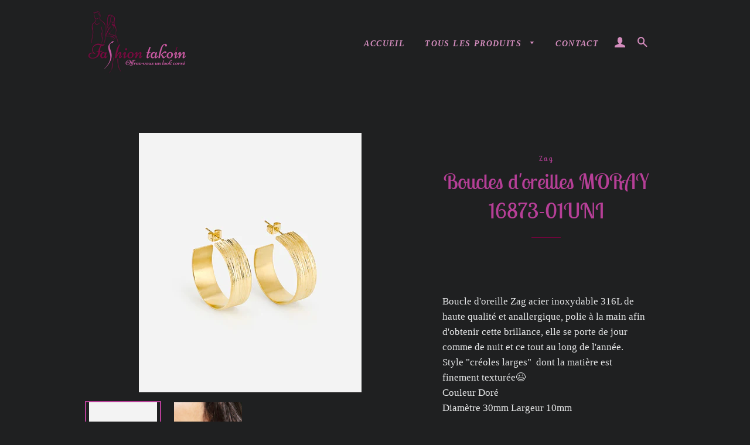

--- FILE ---
content_type: text/html; charset=utf-8
request_url: https://www.fashion-takoin.fr/collections/bijoux/products/boucles-doreilles-moray-16873-01uni
body_size: 17356
content:
<!doctype html>
<html class="no-js" lang="fr">
<head>

  <!-- Facebook et instagram verification site  needs ================================================== -->
  
  <meta name="facebook-domain-verification" content="9f5atiw2xui31ls11kv3x05d5dn5bm" />
  <!-- Basic page needs ================================================== -->
  <meta charset="utf-8">
  <meta http-equiv="X-UA-Compatible" content="IE=edge,chrome=1">

  
    <link rel="shortcut icon" href="//www.fashion-takoin.fr/cdn/shop/files/favicon_32x32.png?v=1614296649" type="image/png" />
  

  <!-- Title and description ================================================== -->
  <title>
  Boucles d&#39;oreilles MORAY 16873-01UNI &ndash; Fashion Takoin
  </title>

  
  <meta name="description" content="Boucle d&#39;oreille Zag acier inoxydable 316L de haute qualité et anallergique, polie à la main afin d&#39;obtenir cette brillance, elle se porte de jour comme de nuit et ce tout au long de l&#39;année.Style &quot;créoles larges&quot;  dont la matière est finement texturée😉Couleur Doré Diamètre 30mm Largeur 10mm">
  

  <!-- Helpers ================================================== -->
  <!-- /snippets/social-meta-tags.liquid -->




<meta property="og:site_name" content="Fashion Takoin">
<meta property="og:url" content="https://www.fashion-takoin.fr/products/boucles-doreilles-moray-16873-01uni">
<meta property="og:title" content="Boucles d&#39;oreilles MORAY 16873-01UNI">
<meta property="og:type" content="product">
<meta property="og:description" content="Boucle d&#39;oreille Zag acier inoxydable 316L de haute qualité et anallergique, polie à la main afin d&#39;obtenir cette brillance, elle se porte de jour comme de nuit et ce tout au long de l&#39;année.Style &quot;créoles larges&quot;  dont la matière est finement texturée😉Couleur Doré Diamètre 30mm Largeur 10mm">

  <meta property="og:price:amount" content="49,00">
  <meta property="og:price:currency" content="EUR">

<meta property="og:image" content="http://www.fashion-takoin.fr/cdn/shop/products/boucles-doreilles-moray-acier-dore_380x443_crop_center_bcee3039-3e47-43f3-99b3-580019f3dde0_1200x1200.webp?v=1661510174"><meta property="og:image" content="http://www.fashion-takoin.fr/cdn/shop/products/boucles-doreilles-moray-acier-dore-portees_380x443_crop_center_889ddedb-f262-4d63-85d1-7e16c40f0d8a_1200x1200.webp?v=1661510175">
<meta property="og:image:secure_url" content="https://www.fashion-takoin.fr/cdn/shop/products/boucles-doreilles-moray-acier-dore_380x443_crop_center_bcee3039-3e47-43f3-99b3-580019f3dde0_1200x1200.webp?v=1661510174"><meta property="og:image:secure_url" content="https://www.fashion-takoin.fr/cdn/shop/products/boucles-doreilles-moray-acier-dore-portees_380x443_crop_center_889ddedb-f262-4d63-85d1-7e16c40f0d8a_1200x1200.webp?v=1661510175">


<meta name="twitter:card" content="summary_large_image">
<meta name="twitter:title" content="Boucles d&#39;oreilles MORAY 16873-01UNI">
<meta name="twitter:description" content="Boucle d&#39;oreille Zag acier inoxydable 316L de haute qualité et anallergique, polie à la main afin d&#39;obtenir cette brillance, elle se porte de jour comme de nuit et ce tout au long de l&#39;année.Style &quot;créoles larges&quot;  dont la matière est finement texturée😉Couleur Doré Diamètre 30mm Largeur 10mm">

  <link rel="canonical" href="https://www.fashion-takoin.fr/products/boucles-doreilles-moray-16873-01uni">
  <meta name="viewport" content="width=device-width,initial-scale=1,shrink-to-fit=no">
  <meta name="theme-color" content="#b63f97">

  <!-- CSS ================================================== -->
  <link href="//www.fashion-takoin.fr/cdn/shop/t/2/assets/timber.scss.css?v=118486235594817536851759260181" rel="stylesheet" type="text/css" media="all" />
  <link href="//www.fashion-takoin.fr/cdn/shop/t/2/assets/theme.scss.css?v=35709781955249285471759260180" rel="stylesheet" type="text/css" media="all" />

  <!-- Sections ================================================== -->
  <script>
    window.theme = window.theme || {};
    theme.strings = {
      zoomClose: "Fermer (Esc)",
      zoomPrev: "Précédent (flèche gauche)",
      zoomNext: "Suivant (flèche droite)",
      moneyFormat: "\u003cspan class=hidden\u003e€{{amount_with_comma_separator}}\u003c\/span\u003e",
      addressError: "Vous ne trouvez pas cette adresse",
      addressNoResults: "Aucun résultat pour cette adresse",
      addressQueryLimit: "Vous avez dépassé la limite de Google utilisation de l'API. Envisager la mise à niveau à un \u003ca href=\"https:\/\/developers.google.com\/maps\/premium\/usage-limits\"\u003erégime spécial\u003c\/a\u003e.",
      authError: "Il y avait un problème authentifier votre compte Google Maps.",
      cartEmpty: "Votre panier est vide.",
      cartCookie: "Activer les cookies pour utiliser le panier",
      cartSavings: "Vous économisez [savings]",
      productSlideLabel: "Diapositive [slide_number] sur [slide_max]."
    };
    theme.settings = {
      cartType: "drawer",
      gridType: "collage"
    };
  </script>

  <script src="//www.fashion-takoin.fr/cdn/shop/t/2/assets/jquery-2.2.3.min.js?v=58211863146907186831604747942" type="text/javascript"></script>

  <script src="//www.fashion-takoin.fr/cdn/shop/t/2/assets/lazysizes.min.js?v=155223123402716617051604747942" async="async"></script>

  <script src="//www.fashion-takoin.fr/cdn/shop/t/2/assets/theme.js?v=66144366098139311431604747958" defer="defer"></script>

  <!-- Header hook for plugins ================================================== -->
  <script>window.performance && window.performance.mark && window.performance.mark('shopify.content_for_header.start');</script><meta name="facebook-domain-verification" content="9f5atiw2xui31ls11kv3x05d5dn5bm">
<meta id="shopify-digital-wallet" name="shopify-digital-wallet" content="/5511446618/digital_wallets/dialog">
<meta name="shopify-checkout-api-token" content="462becfd5c03aca2a28e40f10abd6021">
<meta id="in-context-paypal-metadata" data-shop-id="5511446618" data-venmo-supported="false" data-environment="production" data-locale="fr_FR" data-paypal-v4="true" data-currency="EUR">
<link rel="alternate" type="application/json+oembed" href="https://www.fashion-takoin.fr/products/boucles-doreilles-moray-16873-01uni.oembed">
<script async="async" src="/checkouts/internal/preloads.js?locale=fr-FR"></script>
<script id="shopify-features" type="application/json">{"accessToken":"462becfd5c03aca2a28e40f10abd6021","betas":["rich-media-storefront-analytics"],"domain":"www.fashion-takoin.fr","predictiveSearch":true,"shopId":5511446618,"locale":"fr"}</script>
<script>var Shopify = Shopify || {};
Shopify.shop = "fashion-takoin.myshopify.com";
Shopify.locale = "fr";
Shopify.currency = {"active":"EUR","rate":"1.0"};
Shopify.country = "FR";
Shopify.theme = {"name":"Brooklyn","id":83851247706,"schema_name":"Brooklyn","schema_version":"17.1.0","theme_store_id":730,"role":"main"};
Shopify.theme.handle = "null";
Shopify.theme.style = {"id":null,"handle":null};
Shopify.cdnHost = "www.fashion-takoin.fr/cdn";
Shopify.routes = Shopify.routes || {};
Shopify.routes.root = "/";</script>
<script type="module">!function(o){(o.Shopify=o.Shopify||{}).modules=!0}(window);</script>
<script>!function(o){function n(){var o=[];function n(){o.push(Array.prototype.slice.apply(arguments))}return n.q=o,n}var t=o.Shopify=o.Shopify||{};t.loadFeatures=n(),t.autoloadFeatures=n()}(window);</script>
<script id="shop-js-analytics" type="application/json">{"pageType":"product"}</script>
<script defer="defer" async type="module" src="//www.fashion-takoin.fr/cdn/shopifycloud/shop-js/modules/v2/client.init-shop-cart-sync_DyYWCJny.fr.esm.js"></script>
<script defer="defer" async type="module" src="//www.fashion-takoin.fr/cdn/shopifycloud/shop-js/modules/v2/chunk.common_BDBm0ZZC.esm.js"></script>
<script type="module">
  await import("//www.fashion-takoin.fr/cdn/shopifycloud/shop-js/modules/v2/client.init-shop-cart-sync_DyYWCJny.fr.esm.js");
await import("//www.fashion-takoin.fr/cdn/shopifycloud/shop-js/modules/v2/chunk.common_BDBm0ZZC.esm.js");

  window.Shopify.SignInWithShop?.initShopCartSync?.({"fedCMEnabled":true,"windoidEnabled":true});

</script>
<script>(function() {
  var isLoaded = false;
  function asyncLoad() {
    if (isLoaded) return;
    isLoaded = true;
    var urls = ["https:\/\/servicepoints.sendcloud.sc\/shops\/shopify\/embed\/fe85a32a-769a-4309-bfbe-cde1896a2dca.js?shop=fashion-takoin.myshopify.com"];
    for (var i = 0; i < urls.length; i++) {
      var s = document.createElement('script');
      s.type = 'text/javascript';
      s.async = true;
      s.src = urls[i];
      var x = document.getElementsByTagName('script')[0];
      x.parentNode.insertBefore(s, x);
    }
  };
  if(window.attachEvent) {
    window.attachEvent('onload', asyncLoad);
  } else {
    window.addEventListener('load', asyncLoad, false);
  }
})();</script>
<script id="__st">var __st={"a":5511446618,"offset":3600,"reqid":"fb22585e-805d-488f-b067-ab05039e1dec-1768909978","pageurl":"www.fashion-takoin.fr\/collections\/bijoux\/products\/boucles-doreilles-moray-16873-01uni","u":"50ebe51ef216","p":"product","rtyp":"product","rid":6786374172762};</script>
<script>window.ShopifyPaypalV4VisibilityTracking = true;</script>
<script id="captcha-bootstrap">!function(){'use strict';const t='contact',e='account',n='new_comment',o=[[t,t],['blogs',n],['comments',n],[t,'customer']],c=[[e,'customer_login'],[e,'guest_login'],[e,'recover_customer_password'],[e,'create_customer']],r=t=>t.map((([t,e])=>`form[action*='/${t}']:not([data-nocaptcha='true']) input[name='form_type'][value='${e}']`)).join(','),a=t=>()=>t?[...document.querySelectorAll(t)].map((t=>t.form)):[];function s(){const t=[...o],e=r(t);return a(e)}const i='password',u='form_key',d=['recaptcha-v3-token','g-recaptcha-response','h-captcha-response',i],f=()=>{try{return window.sessionStorage}catch{return}},m='__shopify_v',_=t=>t.elements[u];function p(t,e,n=!1){try{const o=window.sessionStorage,c=JSON.parse(o.getItem(e)),{data:r}=function(t){const{data:e,action:n}=t;return t[m]||n?{data:e,action:n}:{data:t,action:n}}(c);for(const[e,n]of Object.entries(r))t.elements[e]&&(t.elements[e].value=n);n&&o.removeItem(e)}catch(o){console.error('form repopulation failed',{error:o})}}const l='form_type',E='cptcha';function T(t){t.dataset[E]=!0}const w=window,h=w.document,L='Shopify',v='ce_forms',y='captcha';let A=!1;((t,e)=>{const n=(g='f06e6c50-85a8-45c8-87d0-21a2b65856fe',I='https://cdn.shopify.com/shopifycloud/storefront-forms-hcaptcha/ce_storefront_forms_captcha_hcaptcha.v1.5.2.iife.js',D={infoText:'Protégé par hCaptcha',privacyText:'Confidentialité',termsText:'Conditions'},(t,e,n)=>{const o=w[L][v],c=o.bindForm;if(c)return c(t,g,e,D).then(n);var r;o.q.push([[t,g,e,D],n]),r=I,A||(h.body.append(Object.assign(h.createElement('script'),{id:'captcha-provider',async:!0,src:r})),A=!0)});var g,I,D;w[L]=w[L]||{},w[L][v]=w[L][v]||{},w[L][v].q=[],w[L][y]=w[L][y]||{},w[L][y].protect=function(t,e){n(t,void 0,e),T(t)},Object.freeze(w[L][y]),function(t,e,n,w,h,L){const[v,y,A,g]=function(t,e,n){const i=e?o:[],u=t?c:[],d=[...i,...u],f=r(d),m=r(i),_=r(d.filter((([t,e])=>n.includes(e))));return[a(f),a(m),a(_),s()]}(w,h,L),I=t=>{const e=t.target;return e instanceof HTMLFormElement?e:e&&e.form},D=t=>v().includes(t);t.addEventListener('submit',(t=>{const e=I(t);if(!e)return;const n=D(e)&&!e.dataset.hcaptchaBound&&!e.dataset.recaptchaBound,o=_(e),c=g().includes(e)&&(!o||!o.value);(n||c)&&t.preventDefault(),c&&!n&&(function(t){try{if(!f())return;!function(t){const e=f();if(!e)return;const n=_(t);if(!n)return;const o=n.value;o&&e.removeItem(o)}(t);const e=Array.from(Array(32),(()=>Math.random().toString(36)[2])).join('');!function(t,e){_(t)||t.append(Object.assign(document.createElement('input'),{type:'hidden',name:u})),t.elements[u].value=e}(t,e),function(t,e){const n=f();if(!n)return;const o=[...t.querySelectorAll(`input[type='${i}']`)].map((({name:t})=>t)),c=[...d,...o],r={};for(const[a,s]of new FormData(t).entries())c.includes(a)||(r[a]=s);n.setItem(e,JSON.stringify({[m]:1,action:t.action,data:r}))}(t,e)}catch(e){console.error('failed to persist form',e)}}(e),e.submit())}));const S=(t,e)=>{t&&!t.dataset[E]&&(n(t,e.some((e=>e===t))),T(t))};for(const o of['focusin','change'])t.addEventListener(o,(t=>{const e=I(t);D(e)&&S(e,y())}));const B=e.get('form_key'),M=e.get(l),P=B&&M;t.addEventListener('DOMContentLoaded',(()=>{const t=y();if(P)for(const e of t)e.elements[l].value===M&&p(e,B);[...new Set([...A(),...v().filter((t=>'true'===t.dataset.shopifyCaptcha))])].forEach((e=>S(e,t)))}))}(h,new URLSearchParams(w.location.search),n,t,e,['guest_login'])})(!0,!0)}();</script>
<script integrity="sha256-4kQ18oKyAcykRKYeNunJcIwy7WH5gtpwJnB7kiuLZ1E=" data-source-attribution="shopify.loadfeatures" defer="defer" src="//www.fashion-takoin.fr/cdn/shopifycloud/storefront/assets/storefront/load_feature-a0a9edcb.js" crossorigin="anonymous"></script>
<script data-source-attribution="shopify.dynamic_checkout.dynamic.init">var Shopify=Shopify||{};Shopify.PaymentButton=Shopify.PaymentButton||{isStorefrontPortableWallets:!0,init:function(){window.Shopify.PaymentButton.init=function(){};var t=document.createElement("script");t.src="https://www.fashion-takoin.fr/cdn/shopifycloud/portable-wallets/latest/portable-wallets.fr.js",t.type="module",document.head.appendChild(t)}};
</script>
<script data-source-attribution="shopify.dynamic_checkout.buyer_consent">
  function portableWalletsHideBuyerConsent(e){var t=document.getElementById("shopify-buyer-consent"),n=document.getElementById("shopify-subscription-policy-button");t&&n&&(t.classList.add("hidden"),t.setAttribute("aria-hidden","true"),n.removeEventListener("click",e))}function portableWalletsShowBuyerConsent(e){var t=document.getElementById("shopify-buyer-consent"),n=document.getElementById("shopify-subscription-policy-button");t&&n&&(t.classList.remove("hidden"),t.removeAttribute("aria-hidden"),n.addEventListener("click",e))}window.Shopify?.PaymentButton&&(window.Shopify.PaymentButton.hideBuyerConsent=portableWalletsHideBuyerConsent,window.Shopify.PaymentButton.showBuyerConsent=portableWalletsShowBuyerConsent);
</script>
<script data-source-attribution="shopify.dynamic_checkout.cart.bootstrap">document.addEventListener("DOMContentLoaded",(function(){function t(){return document.querySelector("shopify-accelerated-checkout-cart, shopify-accelerated-checkout")}if(t())Shopify.PaymentButton.init();else{new MutationObserver((function(e,n){t()&&(Shopify.PaymentButton.init(),n.disconnect())})).observe(document.body,{childList:!0,subtree:!0})}}));
</script>
<link id="shopify-accelerated-checkout-styles" rel="stylesheet" media="screen" href="https://www.fashion-takoin.fr/cdn/shopifycloud/portable-wallets/latest/accelerated-checkout-backwards-compat.css" crossorigin="anonymous">
<style id="shopify-accelerated-checkout-cart">
        #shopify-buyer-consent {
  margin-top: 1em;
  display: inline-block;
  width: 100%;
}

#shopify-buyer-consent.hidden {
  display: none;
}

#shopify-subscription-policy-button {
  background: none;
  border: none;
  padding: 0;
  text-decoration: underline;
  font-size: inherit;
  cursor: pointer;
}

#shopify-subscription-policy-button::before {
  box-shadow: none;
}

      </style>

<script>window.performance && window.performance.mark && window.performance.mark('shopify.content_for_header.end');</script>

  <script src="//www.fashion-takoin.fr/cdn/shop/t/2/assets/modernizr.min.js?v=21391054748206432451604747943" type="text/javascript"></script>

  
  

<link href="https://monorail-edge.shopifysvc.com" rel="dns-prefetch">
<script>(function(){if ("sendBeacon" in navigator && "performance" in window) {try {var session_token_from_headers = performance.getEntriesByType('navigation')[0].serverTiming.find(x => x.name == '_s').description;} catch {var session_token_from_headers = undefined;}var session_cookie_matches = document.cookie.match(/_shopify_s=([^;]*)/);var session_token_from_cookie = session_cookie_matches && session_cookie_matches.length === 2 ? session_cookie_matches[1] : "";var session_token = session_token_from_headers || session_token_from_cookie || "";function handle_abandonment_event(e) {var entries = performance.getEntries().filter(function(entry) {return /monorail-edge.shopifysvc.com/.test(entry.name);});if (!window.abandonment_tracked && entries.length === 0) {window.abandonment_tracked = true;var currentMs = Date.now();var navigation_start = performance.timing.navigationStart;var payload = {shop_id: 5511446618,url: window.location.href,navigation_start,duration: currentMs - navigation_start,session_token,page_type: "product"};window.navigator.sendBeacon("https://monorail-edge.shopifysvc.com/v1/produce", JSON.stringify({schema_id: "online_store_buyer_site_abandonment/1.1",payload: payload,metadata: {event_created_at_ms: currentMs,event_sent_at_ms: currentMs}}));}}window.addEventListener('pagehide', handle_abandonment_event);}}());</script>
<script id="web-pixels-manager-setup">(function e(e,d,r,n,o){if(void 0===o&&(o={}),!Boolean(null===(a=null===(i=window.Shopify)||void 0===i?void 0:i.analytics)||void 0===a?void 0:a.replayQueue)){var i,a;window.Shopify=window.Shopify||{};var t=window.Shopify;t.analytics=t.analytics||{};var s=t.analytics;s.replayQueue=[],s.publish=function(e,d,r){return s.replayQueue.push([e,d,r]),!0};try{self.performance.mark("wpm:start")}catch(e){}var l=function(){var e={modern:/Edge?\/(1{2}[4-9]|1[2-9]\d|[2-9]\d{2}|\d{4,})\.\d+(\.\d+|)|Firefox\/(1{2}[4-9]|1[2-9]\d|[2-9]\d{2}|\d{4,})\.\d+(\.\d+|)|Chrom(ium|e)\/(9{2}|\d{3,})\.\d+(\.\d+|)|(Maci|X1{2}).+ Version\/(15\.\d+|(1[6-9]|[2-9]\d|\d{3,})\.\d+)([,.]\d+|)( \(\w+\)|)( Mobile\/\w+|) Safari\/|Chrome.+OPR\/(9{2}|\d{3,})\.\d+\.\d+|(CPU[ +]OS|iPhone[ +]OS|CPU[ +]iPhone|CPU IPhone OS|CPU iPad OS)[ +]+(15[._]\d+|(1[6-9]|[2-9]\d|\d{3,})[._]\d+)([._]\d+|)|Android:?[ /-](13[3-9]|1[4-9]\d|[2-9]\d{2}|\d{4,})(\.\d+|)(\.\d+|)|Android.+Firefox\/(13[5-9]|1[4-9]\d|[2-9]\d{2}|\d{4,})\.\d+(\.\d+|)|Android.+Chrom(ium|e)\/(13[3-9]|1[4-9]\d|[2-9]\d{2}|\d{4,})\.\d+(\.\d+|)|SamsungBrowser\/([2-9]\d|\d{3,})\.\d+/,legacy:/Edge?\/(1[6-9]|[2-9]\d|\d{3,})\.\d+(\.\d+|)|Firefox\/(5[4-9]|[6-9]\d|\d{3,})\.\d+(\.\d+|)|Chrom(ium|e)\/(5[1-9]|[6-9]\d|\d{3,})\.\d+(\.\d+|)([\d.]+$|.*Safari\/(?![\d.]+ Edge\/[\d.]+$))|(Maci|X1{2}).+ Version\/(10\.\d+|(1[1-9]|[2-9]\d|\d{3,})\.\d+)([,.]\d+|)( \(\w+\)|)( Mobile\/\w+|) Safari\/|Chrome.+OPR\/(3[89]|[4-9]\d|\d{3,})\.\d+\.\d+|(CPU[ +]OS|iPhone[ +]OS|CPU[ +]iPhone|CPU IPhone OS|CPU iPad OS)[ +]+(10[._]\d+|(1[1-9]|[2-9]\d|\d{3,})[._]\d+)([._]\d+|)|Android:?[ /-](13[3-9]|1[4-9]\d|[2-9]\d{2}|\d{4,})(\.\d+|)(\.\d+|)|Mobile Safari.+OPR\/([89]\d|\d{3,})\.\d+\.\d+|Android.+Firefox\/(13[5-9]|1[4-9]\d|[2-9]\d{2}|\d{4,})\.\d+(\.\d+|)|Android.+Chrom(ium|e)\/(13[3-9]|1[4-9]\d|[2-9]\d{2}|\d{4,})\.\d+(\.\d+|)|Android.+(UC? ?Browser|UCWEB|U3)[ /]?(15\.([5-9]|\d{2,})|(1[6-9]|[2-9]\d|\d{3,})\.\d+)\.\d+|SamsungBrowser\/(5\.\d+|([6-9]|\d{2,})\.\d+)|Android.+MQ{2}Browser\/(14(\.(9|\d{2,})|)|(1[5-9]|[2-9]\d|\d{3,})(\.\d+|))(\.\d+|)|K[Aa][Ii]OS\/(3\.\d+|([4-9]|\d{2,})\.\d+)(\.\d+|)/},d=e.modern,r=e.legacy,n=navigator.userAgent;return n.match(d)?"modern":n.match(r)?"legacy":"unknown"}(),u="modern"===l?"modern":"legacy",c=(null!=n?n:{modern:"",legacy:""})[u],f=function(e){return[e.baseUrl,"/wpm","/b",e.hashVersion,"modern"===e.buildTarget?"m":"l",".js"].join("")}({baseUrl:d,hashVersion:r,buildTarget:u}),m=function(e){var d=e.version,r=e.bundleTarget,n=e.surface,o=e.pageUrl,i=e.monorailEndpoint;return{emit:function(e){var a=e.status,t=e.errorMsg,s=(new Date).getTime(),l=JSON.stringify({metadata:{event_sent_at_ms:s},events:[{schema_id:"web_pixels_manager_load/3.1",payload:{version:d,bundle_target:r,page_url:o,status:a,surface:n,error_msg:t},metadata:{event_created_at_ms:s}}]});if(!i)return console&&console.warn&&console.warn("[Web Pixels Manager] No Monorail endpoint provided, skipping logging."),!1;try{return self.navigator.sendBeacon.bind(self.navigator)(i,l)}catch(e){}var u=new XMLHttpRequest;try{return u.open("POST",i,!0),u.setRequestHeader("Content-Type","text/plain"),u.send(l),!0}catch(e){return console&&console.warn&&console.warn("[Web Pixels Manager] Got an unhandled error while logging to Monorail."),!1}}}}({version:r,bundleTarget:l,surface:e.surface,pageUrl:self.location.href,monorailEndpoint:e.monorailEndpoint});try{o.browserTarget=l,function(e){var d=e.src,r=e.async,n=void 0===r||r,o=e.onload,i=e.onerror,a=e.sri,t=e.scriptDataAttributes,s=void 0===t?{}:t,l=document.createElement("script"),u=document.querySelector("head"),c=document.querySelector("body");if(l.async=n,l.src=d,a&&(l.integrity=a,l.crossOrigin="anonymous"),s)for(var f in s)if(Object.prototype.hasOwnProperty.call(s,f))try{l.dataset[f]=s[f]}catch(e){}if(o&&l.addEventListener("load",o),i&&l.addEventListener("error",i),u)u.appendChild(l);else{if(!c)throw new Error("Did not find a head or body element to append the script");c.appendChild(l)}}({src:f,async:!0,onload:function(){if(!function(){var e,d;return Boolean(null===(d=null===(e=window.Shopify)||void 0===e?void 0:e.analytics)||void 0===d?void 0:d.initialized)}()){var d=window.webPixelsManager.init(e)||void 0;if(d){var r=window.Shopify.analytics;r.replayQueue.forEach((function(e){var r=e[0],n=e[1],o=e[2];d.publishCustomEvent(r,n,o)})),r.replayQueue=[],r.publish=d.publishCustomEvent,r.visitor=d.visitor,r.initialized=!0}}},onerror:function(){return m.emit({status:"failed",errorMsg:"".concat(f," has failed to load")})},sri:function(e){var d=/^sha384-[A-Za-z0-9+/=]+$/;return"string"==typeof e&&d.test(e)}(c)?c:"",scriptDataAttributes:o}),m.emit({status:"loading"})}catch(e){m.emit({status:"failed",errorMsg:(null==e?void 0:e.message)||"Unknown error"})}}})({shopId: 5511446618,storefrontBaseUrl: "https://www.fashion-takoin.fr",extensionsBaseUrl: "https://extensions.shopifycdn.com/cdn/shopifycloud/web-pixels-manager",monorailEndpoint: "https://monorail-edge.shopifysvc.com/unstable/produce_batch",surface: "storefront-renderer",enabledBetaFlags: ["2dca8a86"],webPixelsConfigList: [{"id":"271483223","configuration":"{\"pixel_id\":\"405274810840395\",\"pixel_type\":\"facebook_pixel\",\"metaapp_system_user_token\":\"-\"}","eventPayloadVersion":"v1","runtimeContext":"OPEN","scriptVersion":"ca16bc87fe92b6042fbaa3acc2fbdaa6","type":"APP","apiClientId":2329312,"privacyPurposes":["ANALYTICS","MARKETING","SALE_OF_DATA"],"dataSharingAdjustments":{"protectedCustomerApprovalScopes":["read_customer_address","read_customer_email","read_customer_name","read_customer_personal_data","read_customer_phone"]}},{"id":"shopify-app-pixel","configuration":"{}","eventPayloadVersion":"v1","runtimeContext":"STRICT","scriptVersion":"0450","apiClientId":"shopify-pixel","type":"APP","privacyPurposes":["ANALYTICS","MARKETING"]},{"id":"shopify-custom-pixel","eventPayloadVersion":"v1","runtimeContext":"LAX","scriptVersion":"0450","apiClientId":"shopify-pixel","type":"CUSTOM","privacyPurposes":["ANALYTICS","MARKETING"]}],isMerchantRequest: false,initData: {"shop":{"name":"Fashion Takoin","paymentSettings":{"currencyCode":"EUR"},"myshopifyDomain":"fashion-takoin.myshopify.com","countryCode":"FR","storefrontUrl":"https:\/\/www.fashion-takoin.fr"},"customer":null,"cart":null,"checkout":null,"productVariants":[{"price":{"amount":49.0,"currencyCode":"EUR"},"product":{"title":"Boucles d'oreilles MORAY 16873-01UNI","vendor":"Zag","id":"6786374172762","untranslatedTitle":"Boucles d'oreilles MORAY 16873-01UNI","url":"\/products\/boucles-doreilles-moray-16873-01uni","type":"Boucles d'oreilles"},"id":"40092537192538","image":{"src":"\/\/www.fashion-takoin.fr\/cdn\/shop\/products\/boucles-doreilles-moray-acier-dore_380x443_crop_center_bcee3039-3e47-43f3-99b3-580019f3dde0.webp?v=1661510174"},"sku":"","title":"Default Title","untranslatedTitle":"Default Title"}],"purchasingCompany":null},},"https://www.fashion-takoin.fr/cdn","fcfee988w5aeb613cpc8e4bc33m6693e112",{"modern":"","legacy":""},{"shopId":"5511446618","storefrontBaseUrl":"https:\/\/www.fashion-takoin.fr","extensionBaseUrl":"https:\/\/extensions.shopifycdn.com\/cdn\/shopifycloud\/web-pixels-manager","surface":"storefront-renderer","enabledBetaFlags":"[\"2dca8a86\"]","isMerchantRequest":"false","hashVersion":"fcfee988w5aeb613cpc8e4bc33m6693e112","publish":"custom","events":"[[\"page_viewed\",{}],[\"product_viewed\",{\"productVariant\":{\"price\":{\"amount\":49.0,\"currencyCode\":\"EUR\"},\"product\":{\"title\":\"Boucles d'oreilles MORAY 16873-01UNI\",\"vendor\":\"Zag\",\"id\":\"6786374172762\",\"untranslatedTitle\":\"Boucles d'oreilles MORAY 16873-01UNI\",\"url\":\"\/products\/boucles-doreilles-moray-16873-01uni\",\"type\":\"Boucles d'oreilles\"},\"id\":\"40092537192538\",\"image\":{\"src\":\"\/\/www.fashion-takoin.fr\/cdn\/shop\/products\/boucles-doreilles-moray-acier-dore_380x443_crop_center_bcee3039-3e47-43f3-99b3-580019f3dde0.webp?v=1661510174\"},\"sku\":\"\",\"title\":\"Default Title\",\"untranslatedTitle\":\"Default Title\"}}]]"});</script><script>
  window.ShopifyAnalytics = window.ShopifyAnalytics || {};
  window.ShopifyAnalytics.meta = window.ShopifyAnalytics.meta || {};
  window.ShopifyAnalytics.meta.currency = 'EUR';
  var meta = {"product":{"id":6786374172762,"gid":"gid:\/\/shopify\/Product\/6786374172762","vendor":"Zag","type":"Boucles d'oreilles","handle":"boucles-doreilles-moray-16873-01uni","variants":[{"id":40092537192538,"price":4900,"name":"Boucles d'oreilles MORAY 16873-01UNI","public_title":null,"sku":""}],"remote":false},"page":{"pageType":"product","resourceType":"product","resourceId":6786374172762,"requestId":"fb22585e-805d-488f-b067-ab05039e1dec-1768909978"}};
  for (var attr in meta) {
    window.ShopifyAnalytics.meta[attr] = meta[attr];
  }
</script>
<script class="analytics">
  (function () {
    var customDocumentWrite = function(content) {
      var jquery = null;

      if (window.jQuery) {
        jquery = window.jQuery;
      } else if (window.Checkout && window.Checkout.$) {
        jquery = window.Checkout.$;
      }

      if (jquery) {
        jquery('body').append(content);
      }
    };

    var hasLoggedConversion = function(token) {
      if (token) {
        return document.cookie.indexOf('loggedConversion=' + token) !== -1;
      }
      return false;
    }

    var setCookieIfConversion = function(token) {
      if (token) {
        var twoMonthsFromNow = new Date(Date.now());
        twoMonthsFromNow.setMonth(twoMonthsFromNow.getMonth() + 2);

        document.cookie = 'loggedConversion=' + token + '; expires=' + twoMonthsFromNow;
      }
    }

    var trekkie = window.ShopifyAnalytics.lib = window.trekkie = window.trekkie || [];
    if (trekkie.integrations) {
      return;
    }
    trekkie.methods = [
      'identify',
      'page',
      'ready',
      'track',
      'trackForm',
      'trackLink'
    ];
    trekkie.factory = function(method) {
      return function() {
        var args = Array.prototype.slice.call(arguments);
        args.unshift(method);
        trekkie.push(args);
        return trekkie;
      };
    };
    for (var i = 0; i < trekkie.methods.length; i++) {
      var key = trekkie.methods[i];
      trekkie[key] = trekkie.factory(key);
    }
    trekkie.load = function(config) {
      trekkie.config = config || {};
      trekkie.config.initialDocumentCookie = document.cookie;
      var first = document.getElementsByTagName('script')[0];
      var script = document.createElement('script');
      script.type = 'text/javascript';
      script.onerror = function(e) {
        var scriptFallback = document.createElement('script');
        scriptFallback.type = 'text/javascript';
        scriptFallback.onerror = function(error) {
                var Monorail = {
      produce: function produce(monorailDomain, schemaId, payload) {
        var currentMs = new Date().getTime();
        var event = {
          schema_id: schemaId,
          payload: payload,
          metadata: {
            event_created_at_ms: currentMs,
            event_sent_at_ms: currentMs
          }
        };
        return Monorail.sendRequest("https://" + monorailDomain + "/v1/produce", JSON.stringify(event));
      },
      sendRequest: function sendRequest(endpointUrl, payload) {
        // Try the sendBeacon API
        if (window && window.navigator && typeof window.navigator.sendBeacon === 'function' && typeof window.Blob === 'function' && !Monorail.isIos12()) {
          var blobData = new window.Blob([payload], {
            type: 'text/plain'
          });

          if (window.navigator.sendBeacon(endpointUrl, blobData)) {
            return true;
          } // sendBeacon was not successful

        } // XHR beacon

        var xhr = new XMLHttpRequest();

        try {
          xhr.open('POST', endpointUrl);
          xhr.setRequestHeader('Content-Type', 'text/plain');
          xhr.send(payload);
        } catch (e) {
          console.log(e);
        }

        return false;
      },
      isIos12: function isIos12() {
        return window.navigator.userAgent.lastIndexOf('iPhone; CPU iPhone OS 12_') !== -1 || window.navigator.userAgent.lastIndexOf('iPad; CPU OS 12_') !== -1;
      }
    };
    Monorail.produce('monorail-edge.shopifysvc.com',
      'trekkie_storefront_load_errors/1.1',
      {shop_id: 5511446618,
      theme_id: 83851247706,
      app_name: "storefront",
      context_url: window.location.href,
      source_url: "//www.fashion-takoin.fr/cdn/s/trekkie.storefront.cd680fe47e6c39ca5d5df5f0a32d569bc48c0f27.min.js"});

        };
        scriptFallback.async = true;
        scriptFallback.src = '//www.fashion-takoin.fr/cdn/s/trekkie.storefront.cd680fe47e6c39ca5d5df5f0a32d569bc48c0f27.min.js';
        first.parentNode.insertBefore(scriptFallback, first);
      };
      script.async = true;
      script.src = '//www.fashion-takoin.fr/cdn/s/trekkie.storefront.cd680fe47e6c39ca5d5df5f0a32d569bc48c0f27.min.js';
      first.parentNode.insertBefore(script, first);
    };
    trekkie.load(
      {"Trekkie":{"appName":"storefront","development":false,"defaultAttributes":{"shopId":5511446618,"isMerchantRequest":null,"themeId":83851247706,"themeCityHash":"13884933942782045612","contentLanguage":"fr","currency":"EUR","eventMetadataId":"1ef2ed14-866a-40b4-b9bd-dfac49934929"},"isServerSideCookieWritingEnabled":true,"monorailRegion":"shop_domain","enabledBetaFlags":["65f19447"]},"Session Attribution":{},"S2S":{"facebookCapiEnabled":true,"source":"trekkie-storefront-renderer","apiClientId":580111}}
    );

    var loaded = false;
    trekkie.ready(function() {
      if (loaded) return;
      loaded = true;

      window.ShopifyAnalytics.lib = window.trekkie;

      var originalDocumentWrite = document.write;
      document.write = customDocumentWrite;
      try { window.ShopifyAnalytics.merchantGoogleAnalytics.call(this); } catch(error) {};
      document.write = originalDocumentWrite;

      window.ShopifyAnalytics.lib.page(null,{"pageType":"product","resourceType":"product","resourceId":6786374172762,"requestId":"fb22585e-805d-488f-b067-ab05039e1dec-1768909978","shopifyEmitted":true});

      var match = window.location.pathname.match(/checkouts\/(.+)\/(thank_you|post_purchase)/)
      var token = match? match[1]: undefined;
      if (!hasLoggedConversion(token)) {
        setCookieIfConversion(token);
        window.ShopifyAnalytics.lib.track("Viewed Product",{"currency":"EUR","variantId":40092537192538,"productId":6786374172762,"productGid":"gid:\/\/shopify\/Product\/6786374172762","name":"Boucles d'oreilles MORAY 16873-01UNI","price":"49.00","sku":"","brand":"Zag","variant":null,"category":"Boucles d'oreilles","nonInteraction":true,"remote":false},undefined,undefined,{"shopifyEmitted":true});
      window.ShopifyAnalytics.lib.track("monorail:\/\/trekkie_storefront_viewed_product\/1.1",{"currency":"EUR","variantId":40092537192538,"productId":6786374172762,"productGid":"gid:\/\/shopify\/Product\/6786374172762","name":"Boucles d'oreilles MORAY 16873-01UNI","price":"49.00","sku":"","brand":"Zag","variant":null,"category":"Boucles d'oreilles","nonInteraction":true,"remote":false,"referer":"https:\/\/www.fashion-takoin.fr\/collections\/bijoux\/products\/boucles-doreilles-moray-16873-01uni"});
      }
    });


        var eventsListenerScript = document.createElement('script');
        eventsListenerScript.async = true;
        eventsListenerScript.src = "//www.fashion-takoin.fr/cdn/shopifycloud/storefront/assets/shop_events_listener-3da45d37.js";
        document.getElementsByTagName('head')[0].appendChild(eventsListenerScript);

})();</script>
<script
  defer
  src="https://www.fashion-takoin.fr/cdn/shopifycloud/perf-kit/shopify-perf-kit-3.0.4.min.js"
  data-application="storefront-renderer"
  data-shop-id="5511446618"
  data-render-region="gcp-us-east1"
  data-page-type="product"
  data-theme-instance-id="83851247706"
  data-theme-name="Brooklyn"
  data-theme-version="17.1.0"
  data-monorail-region="shop_domain"
  data-resource-timing-sampling-rate="10"
  data-shs="true"
  data-shs-beacon="true"
  data-shs-export-with-fetch="true"
  data-shs-logs-sample-rate="1"
  data-shs-beacon-endpoint="https://www.fashion-takoin.fr/api/collect"
></script>
</head>


<body id="boucles-d-39-oreilles-moray-16873-01uni" class="template-product">

  <div id="shopify-section-header" class="shopify-section"><style data-shopify>.header-wrapper .site-nav__link,
  .header-wrapper .site-header__logo a,
  .header-wrapper .site-nav__dropdown-link,
  .header-wrapper .site-nav--has-dropdown > a.nav-focus,
  .header-wrapper .site-nav--has-dropdown.nav-hover > a,
  .header-wrapper .site-nav--has-dropdown:hover > a {
    color: #d38cbd;
  }

  .header-wrapper .site-header__logo a:hover,
  .header-wrapper .site-header__logo a:focus,
  .header-wrapper .site-nav__link:hover,
  .header-wrapper .site-nav__link:focus,
  .header-wrapper .site-nav--has-dropdown a:hover,
  .header-wrapper .site-nav--has-dropdown > a.nav-focus:hover,
  .header-wrapper .site-nav--has-dropdown > a.nav-focus:focus,
  .header-wrapper .site-nav--has-dropdown .site-nav__link:hover,
  .header-wrapper .site-nav--has-dropdown .site-nav__link:focus,
  .header-wrapper .site-nav--has-dropdown.nav-hover > a:hover,
  .header-wrapper .site-nav__dropdown a:focus {
    color: rgba(211, 140, 189, 0.75);
  }

  .header-wrapper .burger-icon,
  .header-wrapper .site-nav--has-dropdown:hover > a:before,
  .header-wrapper .site-nav--has-dropdown > a.nav-focus:before,
  .header-wrapper .site-nav--has-dropdown.nav-hover > a:before {
    background: #d38cbd;
  }

  .header-wrapper .site-nav__link:hover .burger-icon {
    background: rgba(211, 140, 189, 0.75);
  }

  .site-header__logo img {
    max-width: 180px;
  }

  @media screen and (max-width: 768px) {
    .site-header__logo img {
      max-width: 100%;
    }
  }</style><div data-section-id="header" data-section-type="header-section" data-template="product">
  <div id="NavDrawer" class="drawer drawer--left">
      <div class="drawer__inner drawer-left__inner">

    

    <ul class="mobile-nav">
      
        

          <li class="mobile-nav__item">
            <a
              href="/"
              class="mobile-nav__link"
              >
                Accueil
            </a>
          </li>

        
      
        
          <li class="mobile-nav__item">
            <div class="mobile-nav__has-sublist">
              <a
                href="/collections"
                class="mobile-nav__link"
                id="Label-2"
                >Tous les produits</a>
              <div class="mobile-nav__toggle">
                <button type="button" class="mobile-nav__toggle-btn icon-fallback-text" aria-controls="Linklist-2" aria-expanded="false">
                  <span class="icon-fallback-text mobile-nav__toggle-open">
                    <span class="icon icon-plus" aria-hidden="true"></span>
                    <span class="fallback-text">Ouvrir le menu Tous les produits</span>
                  </span>
                  <span class="icon-fallback-text mobile-nav__toggle-close">
                    <span class="icon icon-minus" aria-hidden="true"></span>
                    <span class="fallback-text">Replier le menu Tous les produits</span>
                  </span>
                </button>
              </div>
            </div>
            <ul class="mobile-nav__sublist" id="Linklist-2" aria-labelledby="Label-2" role="navigation">
              
              
                
                <li class="mobile-nav__item">
                  <a
                    href="/collections/femme"
                    class="mobile-nav__link"
                    >
                      Femme
                  </a>
                </li>
                
              
                
                <li class="mobile-nav__item">
                  <a
                    href="/collections/homme"
                    class="mobile-nav__link"
                    >
                      Homme
                  </a>
                </li>
                
              
                
                <li class="mobile-nav__item">
                  <a
                    href="/collections/accessoires"
                    class="mobile-nav__link"
                    >
                      Accessoires
                  </a>
                </li>
                
              
                
                <li class="mobile-nav__item">
                  <a
                    href="/collections/chaussures"
                    class="mobile-nav__link"
                    >
                      Chaussures
                  </a>
                </li>
                
              
                
                <li class="mobile-nav__item">
                  <a
                    href="/collections/bijoux"
                    class="mobile-nav__link"
                    aria-current="page">
                      Bijoux
                  </a>
                </li>
                
              
                
                <li class="mobile-nav__item">
                  <a
                    href="/collections/carte-cadeau"
                    class="mobile-nav__link"
                    >
                      Carte cadeau
                  </a>
                </li>
                
              
            </ul>
          </li>

          
      
        

          <li class="mobile-nav__item">
            <a
              href="/pages/contact"
              class="mobile-nav__link"
              >
                Contact
            </a>
          </li>

        
      
      
      <li class="mobile-nav__spacer"></li>

      
      
        
          <li class="mobile-nav__item mobile-nav__item--secondary">
            <a href="/account/login" id="customer_login_link">Se connecter</a>
          </li>
          <li class="mobile-nav__item mobile-nav__item--secondary">
            <a href="/account/register" id="customer_register_link">Créer un compte</a>
          </li>
        
      
      
        <li class="mobile-nav__item mobile-nav__item--secondary"><a href="/search">Rechercher</a></li>
      
        <li class="mobile-nav__item mobile-nav__item--secondary"><a href="/policies/privacy-policy">Politique de confidentialité</a></li>
      
        <li class="mobile-nav__item mobile-nav__item--secondary"><a href="/policies/legal-notice">Mention Légales</a></li>
      
        <li class="mobile-nav__item mobile-nav__item--secondary"><a href="/policies/shipping-policy">Livraison</a></li>
      
        <li class="mobile-nav__item mobile-nav__item--secondary"><a href="/policies/refund-policy">Retours</a></li>
      
        <li class="mobile-nav__item mobile-nav__item--secondary"><a href="/policies/terms-of-service">Conditions generales de ventes</a></li>
      
    </ul>
    <!-- //mobile-nav -->
  </div>


  </div>
  <div class="header-container drawer__header-container">
    <div class="header-wrapper" data-header-wrapper>
      
        
      

      <header class="site-header" role="banner" data-transparent-header="true">
        <div class="wrapper">
          <div class="grid--full grid--table">
            <div class="grid__item large--hide large--one-sixth one-quarter">
              <div class="site-nav--open site-nav--mobile">
                <button type="button" class="icon-fallback-text site-nav__link site-nav__link--burger js-drawer-open-button-left" aria-controls="NavDrawer">
                  <span class="burger-icon burger-icon--top"></span>
                  <span class="burger-icon burger-icon--mid"></span>
                  <span class="burger-icon burger-icon--bottom"></span>
                  <span class="fallback-text">Navigation</span>
                </button>
              </div>
            </div>
            <div class="grid__item large--one-third medium-down--one-half">
              
              
                <div class="h1 site-header__logo large--left" itemscope itemtype="http://schema.org/Organization">
              
                

                <a href="/" itemprop="url" class="site-header__logo-link">
                  
                    <img class="site-header__logo-image" src="//www.fashion-takoin.fr/cdn/shop/files/fashiontakoin_logo_eshop_180x.png?v=1614296648" srcset="//www.fashion-takoin.fr/cdn/shop/files/fashiontakoin_logo_eshop_180x.png?v=1614296648 1x, //www.fashion-takoin.fr/cdn/shop/files/fashiontakoin_logo_eshop_180x@2x.png?v=1614296648 2x" alt="Fashion Takoin" itemprop="logo">

                    
                  
                </a>
              
                </div>
              
            </div>
            <nav class="grid__item large--two-thirds large--text-right medium-down--hide" role="navigation">
              
              <!-- begin site-nav -->
              <ul class="site-nav" id="AccessibleNav">
                
                  
                    <li class="site-nav__item">
                      <a
                        href="/"
                        class="site-nav__link"
                        data-meganav-type="child"
                        >
                          Accueil
                      </a>
                    </li>
                  
                
                  
                  
                    <li
                      class="site-nav__item site-nav--has-dropdown "
                      aria-haspopup="true"
                      data-meganav-type="parent">
                      <a
                        href="/collections"
                        class="site-nav__link"
                        data-meganav-type="parent"
                        aria-controls="MenuParent-2"
                        aria-expanded="false"
                        >
                          Tous les produits
                          <span class="icon icon-arrow-down" aria-hidden="true"></span>
                      </a>
                      <ul
                        id="MenuParent-2"
                        class="site-nav__dropdown "
                        data-meganav-dropdown>
                        
                          
                            <li>
                              <a
                                href="/collections/femme"
                                class="site-nav__dropdown-link"
                                data-meganav-type="child"
                                
                                tabindex="-1">
                                  Femme
                              </a>
                            </li>
                          
                        
                          
                            <li>
                              <a
                                href="/collections/homme"
                                class="site-nav__dropdown-link"
                                data-meganav-type="child"
                                
                                tabindex="-1">
                                  Homme
                              </a>
                            </li>
                          
                        
                          
                            <li>
                              <a
                                href="/collections/accessoires"
                                class="site-nav__dropdown-link"
                                data-meganav-type="child"
                                
                                tabindex="-1">
                                  Accessoires
                              </a>
                            </li>
                          
                        
                          
                            <li>
                              <a
                                href="/collections/chaussures"
                                class="site-nav__dropdown-link"
                                data-meganav-type="child"
                                
                                tabindex="-1">
                                  Chaussures
                              </a>
                            </li>
                          
                        
                          
                            <li class="site-nav--active">
                              <a
                                href="/collections/bijoux"
                                class="site-nav__dropdown-link"
                                data-meganav-type="child"
                                aria-current="page"
                                tabindex="-1">
                                  Bijoux
                              </a>
                            </li>
                          
                        
                          
                            <li>
                              <a
                                href="/collections/carte-cadeau"
                                class="site-nav__dropdown-link"
                                data-meganav-type="child"
                                
                                tabindex="-1">
                                  Carte cadeau
                              </a>
                            </li>
                          
                        
                      </ul>
                    </li>
                  
                
                  
                    <li class="site-nav__item">
                      <a
                        href="/pages/contact"
                        class="site-nav__link"
                        data-meganav-type="child"
                        >
                          Contact
                      </a>
                    </li>
                  
                

                
                
                  <li class="site-nav__item site-nav__expanded-item site-nav__item--compressed">
                    <a class="site-nav__link site-nav__link--icon" href="/account">
                      <span class="icon-fallback-text">
                        <span class="icon icon-customer" aria-hidden="true"></span>
                        <span class="fallback-text">
                          
                            Se connecter
                          
                        </span>
                      </span>
                    </a>
                  </li>
                

                
                  
                  
                  <li class="site-nav__item site-nav__item--compressed">
                    <a href="/search" class="site-nav__link site-nav__link--icon js-toggle-search-modal" data-mfp-src="#SearchModal">
                      <span class="icon-fallback-text">
                        <span class="icon icon-search" aria-hidden="true"></span>
                        <span class="fallback-text">Rechercher</span>
                      </span>
                    </a>
                  </li>
                

                <li class="site-nav__item site-nav__item--compressed">
                  <a href="/cart" class="site-nav__link site-nav__link--icon cart-link js-drawer-open-button-right" aria-controls="CartDrawer">
                    <span class="icon-fallback-text">
                      <span class="icon icon-cart" aria-hidden="true"></span>
                      <span class="fallback-text">Panier</span>
                    </span>
                    <span class="cart-link__bubble"></span>
                  </a>
                </li>

              </ul>
              <!-- //site-nav -->
            </nav>
            <div class="grid__item large--hide one-quarter">
              <div class="site-nav--mobile text-right">
                <a href="/cart" class="site-nav__link cart-link js-drawer-open-button-right" aria-controls="CartDrawer">
                  <span class="icon-fallback-text">
                    <span class="icon icon-cart" aria-hidden="true"></span>
                    <span class="fallback-text">Panier</span>
                  </span>
                  <span class="cart-link__bubble"></span>
                </a>
              </div>
            </div>
          </div>

        </div>
      </header>
    </div>
  </div>
</div>




</div>

  <div id="CartDrawer" class="drawer drawer--right drawer--has-fixed-footer">
    <div class="drawer__fixed-header">
      <div class="drawer__header">
        <div class="drawer__title">Panier</div>
        <div class="drawer__close">
          <button type="button" class="icon-fallback-text drawer__close-button js-drawer-close">
            <span class="icon icon-x" aria-hidden="true"></span>
            <span class="fallback-text">Fermer le panier</span>
          </button>
        </div>
      </div>
    </div>
    <div class="drawer__inner">
      <div id="CartContainer" class="drawer__cart"></div>
    </div>
  </div>

  <div id="PageContainer" class="page-container">
    <main class="main-content" role="main">
      
        <div class="wrapper">
      
        <!-- /templates/product.liquid -->


<div id="shopify-section-product-template" class="shopify-section"><!-- /templates/product.liquid --><div itemscope itemtype="http://schema.org/Product" id="ProductSection--product-template"
  data-section-id="product-template"
  data-section-type="product-template"
  data-image-zoom-type="false"
  data-enable-history-state="true"
  data-stacked-layout="false"
  >

    <meta itemprop="url" content="https://www.fashion-takoin.fr/products/boucles-doreilles-moray-16873-01uni">
    <meta itemprop="image" content="//www.fashion-takoin.fr/cdn/shop/products/boucles-doreilles-moray-acier-dore_380x443_crop_center_bcee3039-3e47-43f3-99b3-580019f3dde0_grande.webp?v=1661510174">

    
    

    
    
<div class="grid product-single">
      <div class="grid__item large--seven-twelfths medium--seven-twelfths text-center">
        <div id="ProductMediaGroup-product-template" class="product-single__media-group-wrapper" data-product-single-media-group-wrapper>
          <div class="product-single__media-group product-single__media-group--single-xr" data-product-single-media-group>
            

<div class="product-single__media-flex-wrapper" data-slick-media-label="Charger l&amp;#39;image dans la galerie, Boucles d&amp;#39;oreilles MORAY 16873-01UNI
" data-product-single-media-flex-wrapper>
                <div class="product-single__media-flex">






<div id="ProductMediaWrapper-product-template-23684744511578" class="product-single__media-wrapper "



data-product-single-media-wrapper
data-media-id="product-template-23684744511578"
tabindex="-1">
  
    <style>
  

  @media screen and (min-width: 591px) { 
    .product-single__media-product-template-23684744511578 {
      max-width: 380px;
      max-height: 443px;
    }
    #ProductMediaWrapper-product-template-23684744511578 {
      max-width: 380px;
    }
   } 

  
    
    @media screen and (max-width: 590px) {
      .product-single__media-product-template-23684744511578 {
        max-width: 506.09480812641084px;
      }
      #ProductMediaWrapper-product-template-23684744511578 {
        max-width: 506.09480812641084px;
      }
    }
  
</style>

    <div class="product-single__media" style="padding-top:116.57894736842105%;">
      
      <img class="mfp-image lazyload product-single__media-product-template-23684744511578"
        src="//www.fashion-takoin.fr/cdn/shop/products/boucles-doreilles-moray-acier-dore_380x443_crop_center_bcee3039-3e47-43f3-99b3-580019f3dde0_300x300.webp?v=1661510174"
        data-src="//www.fashion-takoin.fr/cdn/shop/products/boucles-doreilles-moray-acier-dore_380x443_crop_center_bcee3039-3e47-43f3-99b3-580019f3dde0_{width}x.webp?v=1661510174"
        data-widths="[180, 360, 590, 720, 900, 1080, 1296, 1512, 1728, 2048]"
        data-aspectratio="0.8577878103837472"
        data-sizes="auto"
        
        data-media-id="23684744511578"
        alt="Boucles d&#39;oreilles MORAY 16873-01UNI">
    </div>
  
  <noscript>
    <img class="product-single__media" src="//www.fashion-takoin.fr/cdn/shop/products/boucles-doreilles-moray-acier-dore_380x443_crop_center_bcee3039-3e47-43f3-99b3-580019f3dde0.webp?v=1661510174"
      alt="Boucles d&#39;oreilles MORAY 16873-01UNI">
  </noscript>
</div>

                  
                </div>
              </div><div class="product-single__media-flex-wrapper" data-slick-media-label="Charger l&amp;#39;image dans la galerie, Boucles d&amp;#39;oreilles MORAY 16873-01UNI
" data-product-single-media-flex-wrapper>
                <div class="product-single__media-flex">






<div id="ProductMediaWrapper-product-template-23684744544346" class="product-single__media-wrapper  hide"



data-product-single-media-wrapper
data-media-id="product-template-23684744544346"
tabindex="-1">
  
    <style>
  

  @media screen and (min-width: 591px) { 
    .product-single__media-product-template-23684744544346 {
      max-width: 380px;
      max-height: 443px;
    }
    #ProductMediaWrapper-product-template-23684744544346 {
      max-width: 380px;
    }
   } 

  
    
    @media screen and (max-width: 590px) {
      .product-single__media-product-template-23684744544346 {
        max-width: 506.09480812641084px;
      }
      #ProductMediaWrapper-product-template-23684744544346 {
        max-width: 506.09480812641084px;
      }
    }
  
</style>

    <div class="product-single__media" style="padding-top:116.57894736842105%;">
      
      <img class="mfp-image lazyload product-single__media-product-template-23684744544346"
        src="//www.fashion-takoin.fr/cdn/shop/products/boucles-doreilles-moray-acier-dore-portees_380x443_crop_center_889ddedb-f262-4d63-85d1-7e16c40f0d8a_300x300.webp?v=1661510175"
        data-src="//www.fashion-takoin.fr/cdn/shop/products/boucles-doreilles-moray-acier-dore-portees_380x443_crop_center_889ddedb-f262-4d63-85d1-7e16c40f0d8a_{width}x.webp?v=1661510175"
        data-widths="[180, 360, 590, 720, 900, 1080, 1296, 1512, 1728, 2048]"
        data-aspectratio="0.8577878103837472"
        data-sizes="auto"
        
        data-media-id="23684744544346"
        alt="Boucles d&#39;oreilles MORAY 16873-01UNI">
    </div>
  
  <noscript>
    <img class="product-single__media" src="//www.fashion-takoin.fr/cdn/shop/products/boucles-doreilles-moray-acier-dore-portees_380x443_crop_center_889ddedb-f262-4d63-85d1-7e16c40f0d8a.webp?v=1661510175"
      alt="Boucles d&#39;oreilles MORAY 16873-01UNI">
  </noscript>
</div>

                  
                </div>
              </div></div>

          

            <ul class="product-single__thumbnails small--hide grid-uniform" data-product-thumbnails>
              
                
                  <li class="grid__item medium--one-third large--one-quarter product-single__media-wrapper"><a href="//www.fashion-takoin.fr/cdn/shop/products/boucles-doreilles-moray-acier-dore_380x443_crop_center_bcee3039-3e47-43f3-99b3-580019f3dde0_grande.webp?v=1661510174" class="product-single__thumbnail active-thumb" data-media-id="product-template-23684744511578" data-product-thumbnail>
                      <img class="product-single__thumb" src="//www.fashion-takoin.fr/cdn/shop/products/boucles-doreilles-moray-acier-dore_380x443_crop_center_bcee3039-3e47-43f3-99b3-580019f3dde0_150x.webp?v=1661510174" alt="Charger l&amp;#39;image dans la galerie, Boucles d&amp;#39;oreilles MORAY 16873-01UNI
"></a>
                  </li>
                
              
                
                  <li class="grid__item medium--one-third large--one-quarter product-single__media-wrapper"><a href="//www.fashion-takoin.fr/cdn/shop/products/boucles-doreilles-moray-acier-dore-portees_380x443_crop_center_889ddedb-f262-4d63-85d1-7e16c40f0d8a_grande.webp?v=1661510175" class="product-single__thumbnail" data-media-id="product-template-23684744544346" data-product-thumbnail>
                      <img class="product-single__thumb" src="//www.fashion-takoin.fr/cdn/shop/products/boucles-doreilles-moray-acier-dore-portees_380x443_crop_center_889ddedb-f262-4d63-85d1-7e16c40f0d8a_150x.webp?v=1661510175" alt="Charger l&amp;#39;image dans la galerie, Boucles d&amp;#39;oreilles MORAY 16873-01UNI
"></a>
                  </li>
                
              
            </ul>
          
          <div class="slick__controls slick-slider">
            <button class="slick__arrow slick__arrow--previous" aria-label="Diapositive précédente" data-slick-previous>
              <span class="icon icon-slide-prev" aria-hidden="true"></span>
            </button>
            <button class="slick__arrow slick__arrow--next" aria-label="Diapositive suivante" data-slick-next>
              <span class="icon icon-slide-next" aria-hidden="true"></span>
            </button>
            <div class="slick__dots-wrapper" data-slick-dots>
            </div>
          </div>
        </div>
      </div>

      <div class="grid__item product-single__meta--wrapper medium--five-twelfths large--five-twelfths">
        <div class="product-single__meta">
          
            <h2 class="product-single__vendor" itemprop="brand">Zag</h2>
          

          <h1 class="product-single__title" itemprop="name">Boucles d'oreilles MORAY 16873-01UNI</h1>

          <div itemprop="offers" itemscope itemtype="http://schema.org/Offer">
            
            <div class="price-container" data-price-container><span id="PriceA11y" class="visually-hidden">Prix régulier</span>
    <span class="product-single__price--wrapper hide" aria-hidden="true">
      <span id="ComparePrice" class="product-single__price--compare-at"></span>
    </span>
    <span id="ComparePriceA11y" class="visually-hidden" aria-hidden="true">Prix réduit</span><span id="ProductPrice"
    class="product-single__price"
    itemprop="price"
    content="49.0">
    <span class=hidden>€49,00</span>
  </span>

  <div class="product-single__unit"><span class="product-unit-price">
      <span class="visually-hidden">Prix unitaire</span>
      <span data-unit-price></span><span aria-hidden="true">/</span><span class="visually-hidden">&nbsp;par&nbsp;</span><span data-unit-price-base-unit></span></span>
  </div>
</div>

<div class="product-single__policies rte">Taxes incluses.
<a href="/policies/shipping-policy">Frais de port</a> calculés à l'étape de paiement.
</div><hr class="hr--small">

            <meta itemprop="priceCurrency" content="EUR">
            <link itemprop="availability" href="http://schema.org/InStock">

            

            

            <form method="post" action="/cart/add" id="AddToCartForm--product-template" accept-charset="UTF-8" class="
              product-single__form product-single__form--no-variants
" enctype="multipart/form-data" data-product-form=""><input type="hidden" name="form_type" value="product" /><input type="hidden" name="utf8" value="✓" />
              

              <select name="id" id="ProductSelect--product-template" class="product-single__variants no-js">
                
                  
                    <option 
                      selected="selected" 
                      data-sku=""
                      value="40092537192538">
                      Default Title - <span class=hidden>€49,00 EUR</span>
                    </option>
                  
                
              </select>

              

              <div class="product-single__add-to-cart product-single__add-to-cart--full-width">
                
                
              </div>
            <input type="hidden" name="product-id" value="6786374172762" /><input type="hidden" name="section-id" value="product-template" /></form>

          </div>

          <div class="product-single__description rte" itemprop="description">
            <span data-mce-fragment="1">Boucle d'oreille Zag acier inoxydable 316L de haute qualité </span><span data-mce-fragment="1">et anallergique, polie à la main afin d'obtenir cette brillance, elle se porte de jour comme de nuit et ce tout au long de l'année.</span><br data-mce-fragment="1"><span data-mce-fragment="1">Style "créoles larges"  dont la matière est finement texturée😉<br data-mce-fragment="1">Couleur Doré<br> Diamètre 30mm Largeur 10mm</span>
          </div>

          
            <!-- /snippets/social-sharing.liquid -->


<div class="social-sharing clean">

  
    <a target="_blank" href="//www.facebook.com/sharer.php?u=https://www.fashion-takoin.fr/products/boucles-doreilles-moray-16873-01uni" class="share-facebook" title="Partager sur Facebook">
      <span class="icon icon-facebook" aria-hidden="true"></span>
      <span class="share-title" aria-hidden="true">Partager</span>
      <span class="visually-hidden">Partager sur Facebook</span>
    </a>
  

  
    <a target="_blank" href="//twitter.com/share?text=Boucles%20d'oreilles%20MORAY%2016873-01UNI&amp;url=https://www.fashion-takoin.fr/products/boucles-doreilles-moray-16873-01uni" class="share-twitter" title="Tweeter sur Twitter">
      <span class="icon icon-twitter" aria-hidden="true"></span>
      <span class="share-title" aria-hidden="true">Tweeter</span>
      <span class="visually-hidden">Tweeter sur Twitter</span>
    </a>
  

  
    <a target="_blank" href="//pinterest.com/pin/create/button/?url=https://www.fashion-takoin.fr/products/boucles-doreilles-moray-16873-01uni&amp;media=//www.fashion-takoin.fr/cdn/shop/products/boucles-doreilles-moray-acier-dore_380x443_crop_center_bcee3039-3e47-43f3-99b3-580019f3dde0_1024x1024.webp?v=1661510174&amp;description=Boucles%20d'oreilles%20MORAY%2016873-01UNI" class="share-pinterest" title="Épingler sur Pinterest">
      <span class="icon icon-pinterest" aria-hidden="true"></span>
      <span class="share-title" aria-hidden="true">Épingler</span>
      <span class="visually-hidden">Épingler sur Pinterest</span>
    </a>
  

</div>

          
        </div>
      </div>
    </div>
</div>

  <script type="application/json" id="ProductJson-product-template">
    {"id":6786374172762,"title":"Boucles d'oreilles MORAY 16873-01UNI","handle":"boucles-doreilles-moray-16873-01uni","description":"\u003cspan data-mce-fragment=\"1\"\u003eBoucle d'oreille Zag acier inoxydable 316L de haute qualité \u003c\/span\u003e\u003cspan data-mce-fragment=\"1\"\u003eet anallergique, polie à la main afin d'obtenir cette brillance, elle se porte de jour comme de nuit et ce tout au long de l'année.\u003c\/span\u003e\u003cbr data-mce-fragment=\"1\"\u003e\u003cspan data-mce-fragment=\"1\"\u003eStyle \"créoles larges\"  dont la matière est finement texturée😉\u003cbr data-mce-fragment=\"1\"\u003eCouleur Doré\u003cbr\u003e Diamètre 30mm Largeur 10mm\u003c\/span\u003e","published_at":"2022-08-26T12:36:14+02:00","created_at":"2022-08-26T12:36:13+02:00","vendor":"Zag","type":"Boucles d'oreilles","tags":["casual","Chic"],"price":4900,"price_min":4900,"price_max":4900,"available":true,"price_varies":false,"compare_at_price":null,"compare_at_price_min":0,"compare_at_price_max":0,"compare_at_price_varies":false,"variants":[{"id":40092537192538,"title":"Default Title","option1":"Default Title","option2":null,"option3":null,"sku":"","requires_shipping":true,"taxable":true,"featured_image":null,"available":true,"name":"Boucles d'oreilles MORAY 16873-01UNI","public_title":null,"options":["Default Title"],"price":4900,"weight":0,"compare_at_price":null,"inventory_management":"shopify","barcode":"","requires_selling_plan":false,"selling_plan_allocations":[]}],"images":["\/\/www.fashion-takoin.fr\/cdn\/shop\/products\/boucles-doreilles-moray-acier-dore_380x443_crop_center_bcee3039-3e47-43f3-99b3-580019f3dde0.webp?v=1661510174","\/\/www.fashion-takoin.fr\/cdn\/shop\/products\/boucles-doreilles-moray-acier-dore-portees_380x443_crop_center_889ddedb-f262-4d63-85d1-7e16c40f0d8a.webp?v=1661510175"],"featured_image":"\/\/www.fashion-takoin.fr\/cdn\/shop\/products\/boucles-doreilles-moray-acier-dore_380x443_crop_center_bcee3039-3e47-43f3-99b3-580019f3dde0.webp?v=1661510174","options":["Title"],"media":[{"alt":null,"id":23684744511578,"position":1,"preview_image":{"aspect_ratio":0.858,"height":443,"width":380,"src":"\/\/www.fashion-takoin.fr\/cdn\/shop\/products\/boucles-doreilles-moray-acier-dore_380x443_crop_center_bcee3039-3e47-43f3-99b3-580019f3dde0.webp?v=1661510174"},"aspect_ratio":0.858,"height":443,"media_type":"image","src":"\/\/www.fashion-takoin.fr\/cdn\/shop\/products\/boucles-doreilles-moray-acier-dore_380x443_crop_center_bcee3039-3e47-43f3-99b3-580019f3dde0.webp?v=1661510174","width":380},{"alt":null,"id":23684744544346,"position":2,"preview_image":{"aspect_ratio":0.858,"height":443,"width":380,"src":"\/\/www.fashion-takoin.fr\/cdn\/shop\/products\/boucles-doreilles-moray-acier-dore-portees_380x443_crop_center_889ddedb-f262-4d63-85d1-7e16c40f0d8a.webp?v=1661510175"},"aspect_ratio":0.858,"height":443,"media_type":"image","src":"\/\/www.fashion-takoin.fr\/cdn\/shop\/products\/boucles-doreilles-moray-acier-dore-portees_380x443_crop_center_889ddedb-f262-4d63-85d1-7e16c40f0d8a.webp?v=1661510175","width":380}],"requires_selling_plan":false,"selling_plan_groups":[],"content":"\u003cspan data-mce-fragment=\"1\"\u003eBoucle d'oreille Zag acier inoxydable 316L de haute qualité \u003c\/span\u003e\u003cspan data-mce-fragment=\"1\"\u003eet anallergique, polie à la main afin d'obtenir cette brillance, elle se porte de jour comme de nuit et ce tout au long de l'année.\u003c\/span\u003e\u003cbr data-mce-fragment=\"1\"\u003e\u003cspan data-mce-fragment=\"1\"\u003eStyle \"créoles larges\"  dont la matière est finement texturée😉\u003cbr data-mce-fragment=\"1\"\u003eCouleur Doré\u003cbr\u003e Diamètre 30mm Largeur 10mm\u003c\/span\u003e"}
  </script>
  <script type="application/json" id="ModelJson-product-template">
    []
  </script>





</div>
<div id="shopify-section-product-recommendations" class="shopify-section"><div data-base-url="/recommendations/products" data-product-id="6786374172762" data-section-id="product-recommendations" data-section-type="product-recommendations"></div>
</div>


  <hr class="hr--clear">
  <div class="text-center">
    <a href="/collections/bijoux" class="return-link">&larr; Retour à BIJOUX</a>
  </div>


      
        </div>
      
    </main>

    <hr class="hr--large">

    <div id="shopify-section-footer" class="shopify-section"><footer class="site-footer small--text-center" role="contentinfo" data-section-id="footer" data-section-type="footer-section">
  <div class="wrapper">

    <div class="grid-uniform">

      
      

      
      

      
      
      

      

      

      

      
        <div class="grid__item large--one-quarter medium--one-half">
          <ul class="no-bullets site-footer__linklist">
            

      
      

              <li><a href="/search">Rechercher</a></li>

            

      
      

              <li><a href="/policies/privacy-policy">Politique de confidentialité</a></li>

            

      
      

              <li><a href="/policies/legal-notice">Mention Légales</a></li>

            

      
      
          </ul>
        </div>
        <div class="grid__item large--one-quarter medium--one-half">
          <ul class="no-bullets site-footer__linklist">
      

              <li><a href="/policies/shipping-policy">Livraison</a></li>

            

      
      

              <li><a href="/policies/refund-policy">Retours</a></li>

            

      
      

              <li><a href="/policies/terms-of-service">Conditions generales de ventes</a></li>

            
          </ul>
        </div>
      

      
        <div class="grid__item large--one-quarter medium--one-half">
            <ul class="no-bullets social-icons">
              
                <li>
                  <a href="https://www.facebook.com/FashionTakoin" title="Fashion Takoin sur Facebook">
                    <span class="icon icon-facebook" aria-hidden="true"></span>
                    Facebook
                  </a>
                </li>
              
              
              
              
              
              
              
              
              
              
            </ul>
        </div>
      
<div class="grid__item large--one-quarter medium--one-half large--text-right"><form method="post" action="/localization" id="localization_form" accept-charset="UTF-8" class="selectors-form" enctype="multipart/form-data"><input type="hidden" name="form_type" value="localization" /><input type="hidden" name="utf8" value="✓" /><input type="hidden" name="_method" value="put" /><input type="hidden" name="return_to" value="/collections/bijoux/products/boucles-doreilles-moray-16873-01uni" /></form><p class="site-footer__copyright-content">&copy; 2026, <a href="/" title="">Fashion Takoin</a><br><a target="_blank" rel="nofollow" href="https://fr.shopify.com?utm_campaign=poweredby&amp;utm_medium=shopify&amp;utm_source=onlinestore">Commerce électronique propulsé par Shopify</a></p><span class="visually-hidden">Moyens de paiement</span>
            <ul class="inline-list payment-icons site-footer__payment-icons"><li>
                  <svg class="icon" viewBox="0 0 38 24" xmlns="http://www.w3.org/2000/svg" width="38" height="24" role="img" aria-labelledby="pi-paypal"><title id="pi-paypal">PayPal</title><path opacity=".07" d="M35 0H3C1.3 0 0 1.3 0 3v18c0 1.7 1.4 3 3 3h32c1.7 0 3-1.3 3-3V3c0-1.7-1.4-3-3-3z"/><path fill="#fff" d="M35 1c1.1 0 2 .9 2 2v18c0 1.1-.9 2-2 2H3c-1.1 0-2-.9-2-2V3c0-1.1.9-2 2-2h32"/><path fill="#003087" d="M23.9 8.3c.2-1 0-1.7-.6-2.3-.6-.7-1.7-1-3.1-1h-4.1c-.3 0-.5.2-.6.5L14 15.6c0 .2.1.4.3.4H17l.4-3.4 1.8-2.2 4.7-2.1z"/><path fill="#3086C8" d="M23.9 8.3l-.2.2c-.5 2.8-2.2 3.8-4.6 3.8H18c-.3 0-.5.2-.6.5l-.6 3.9-.2 1c0 .2.1.4.3.4H19c.3 0 .5-.2.5-.4v-.1l.4-2.4v-.1c0-.2.3-.4.5-.4h.3c2.1 0 3.7-.8 4.1-3.2.2-1 .1-1.8-.4-2.4-.1-.5-.3-.7-.5-.8z"/><path fill="#012169" d="M23.3 8.1c-.1-.1-.2-.1-.3-.1-.1 0-.2 0-.3-.1-.3-.1-.7-.1-1.1-.1h-3c-.1 0-.2 0-.2.1-.2.1-.3.2-.3.4l-.7 4.4v.1c0-.3.3-.5.6-.5h1.3c2.5 0 4.1-1 4.6-3.8v-.2c-.1-.1-.3-.2-.5-.2h-.1z"/></svg>
                </li></ul></div>
    </div>

  </div>
</footer>




</div>

  </div>

  
  <script>
    
  </script>

  
  
    <!-- /snippets/ajax-cart-template.liquid -->

  <script id="CartTemplate" type="text/template">
  
    <form action="/cart" method="post" novalidate class="cart ajaxcart">
      <div class="ajaxcart__inner ajaxcart__inner--has-fixed-footer">
        {{#items}}
        <div class="ajaxcart__product">
          <div class="ajaxcart__row" data-line="{{line}}">
            <div class="grid">
              <div class="grid__item one-quarter">
                <a href="{{url}}" class="ajaxcart__product-image"><img src="{{img}}" alt="{{name}}"></a>
              </div>
              <div class="grid__item three-quarters">
                <div class="ajaxcart__product-name--wrapper">
                  <a href="{{url}}" class="ajaxcart__product-name">{{{name}}}</a>
                  {{#if variation}}
                    <span class="ajaxcart__product-meta">{{variation}}</span>
                  {{/if}}
                  {{#if sellingPlanAllocation}}
                    <span class="ajaxcart__product-meta">{{sellingPlanAllocation.selling_plan.name}}</span>
                  {{/if}}
                  {{#properties}}
                    {{#each this}}
                      {{#if this}}
                        <span class="ajaxcart__product-meta">{{@key}}: {{this}}</span>
                      {{/if}}
                    {{/each}}
                  {{/properties}}
                </div>

                <div class="grid--full">
                  <div class="grid__item one-half">
                    <div class="ajaxcart__qty">
                      <button type="button" class="ajaxcart__qty-adjust ajaxcart__qty--minus icon-fallback-text" data-id="{{key}}" data-qty="{{itemMinus}}" data-line="{{line}}" aria-label="Réduire la quantité de l&#39;article de un">
                        <span class="icon icon-minus" aria-hidden="true"></span>
                        <span class="fallback-text" aria-hidden="true">&minus;</span>
                      </button>
                      <input type="text" name="updates[]" class="ajaxcart__qty-num" value="{{itemQty}}" min="0" data-id="{{key}}" data-line="{{line}}" aria-label="quantity" pattern="[0-9]*">
                      <button type="button" class="ajaxcart__qty-adjust ajaxcart__qty--plus icon-fallback-text" data-id="{{key}}" data-line="{{line}}" data-qty="{{itemAdd}}" aria-label="Augmenter la quantité de l&#39;article de un">
                        <span class="icon icon-plus" aria-hidden="true"></span>
                        <span class="fallback-text" aria-hidden="true">+</span>
                      </button>
                    </div>
                  </div>
                  <div class="grid__item one-half text-right">
                    {{#if discountsApplied}}
                      <span class="visually-hidden">Prix régulier</span>
                      <del class="ajaxcart__price">{{{price}}}</del>
                      <span class="visually-hidden">Prix réduit</span>
                      <span class="ajaxcart__price">{{{discountedPrice}}}</span>
                    {{else}}
                      <span class="ajaxcart__price">{{{price}}}</span>
                    {{/if}}
                    {{#if unitPrice}}
                      <span class="visually-hidden">Prix unitaire</span>
                      <span class="cart__unit-price">
                        


                        <span>{{{ unitPrice.price }}}</span><span aria-hidden="true">/</span><span class="visually-hidden">&nbsp;par&nbsp;</span>{{#if unitPrice.addRefererenceValue }}{{{ unitPrice.reference_value }}}{{/if}}{{{ unitPrice.reference_unit }}}
                      </span>
                    {{/if}}
                  </div>
                </div>
                {{#if discountsApplied}}
                  <div class="grid--full">
                    <div class="grid__item text-right">
                      <ul class="order-discount order-discount--list order-discount--title order-discount--ajax-cart order-discount--ajax-cart-list" aria-label="Rabais appliqué">
                        {{#each discounts}}
                          <li class="order-discount__item">
                            <span class="icon icon-saletag" aria-hidden="true"></span>{{ this.discount_application.title }} (-{{{ this.formattedAmount }}})
                          </li>
                        {{/each}}
                      </ul>
                    </div>
                  </div>
                {{/if}}
              </div>
            </div>
          </div>
        </div>
        {{/items}}

        
          <div>
            <label for="CartSpecialInstructions" class="ajaxcart__note">Instructions spéciales pour la commande</label>
            <textarea name="note" class="input-full" id="CartSpecialInstructions">{{note}}</textarea>
          </div>
        
      </div>
      <div class="ajaxcart__footer ajaxcart__footer--fixed">
        <div class="grid--full">
          {{#if cartDiscountsApplied}}
            {{#each cartDiscounts}}
              <div class="grid__item two-thirds ajaxcart__discounts">
                <span class="order-discount order-discount--title order-discount--ajax-cart">
                  <span class="icon icon-saletag" aria-hidden="true"></span><span class="visually-hidden">Rabais appliqué:</span>{{ this.title }}
                </span>
              </div>
              <div class="grid__item one-third text-right">
                <span class="ajaxcart__price">-{{{ this.formattedAmount }}}</span>
              </div>
            {{/each}}
          {{/if}}
          <div class="grid__item two-thirds">
            <p class="ajaxcart__subtotal">Sous-total</p>
          </div>
          <div class="grid__item one-third text-right">
            <p class="ajaxcart__subtotal">{{{totalPrice}}}</p>
          </div>
        </div>

        <p class="ajaxcart__policies">
Taxes incluses. <a href="/policies/shipping-policy">Frais de port</a> calculés à l'étape de paiement.

        </p>
        <button type="submit" class="btn--secondary btn--full cart__checkout" name="checkout">
          Procéder au paiement <span class="icon icon-arrow-right" aria-hidden="true"></span>
        </button>
      </div>
    </form>
  
  </script>
  <script id="AjaxQty" type="text/template">
  
    <div class="ajaxcart__qty">
      <button type="button" class="ajaxcart__qty-adjust ajaxcart__qty--minus icon-fallback-text" data-id="{{key}}" data-qty="{{itemMinus}}" aria-label="Réduire la quantité de l&#39;article de un">
        <span class="icon icon-minus" aria-hidden="true"></span>
        <span class="fallback-text" aria-hidden="true">&minus;</span>
      </button>
      <input type="text" class="ajaxcart__qty-num" value="{{itemQty}}" min="0" data-id="{{key}}" aria-label="quantity" pattern="[0-9]*">
      <button type="button" class="ajaxcart__qty-adjust ajaxcart__qty--plus icon-fallback-text" data-id="{{key}}" data-qty="{{itemAdd}}" aria-label="Augmenter la quantité de l&#39;article de un">
        <span class="icon icon-plus" aria-hidden="true"></span>
        <span class="fallback-text" aria-hidden="true">+</span>
      </button>
    </div>
  
  </script>
  <script id="JsQty" type="text/template">
  
    <div class="js-qty">
      <button type="button" class="js-qty__adjust js-qty__adjust--minus icon-fallback-text" data-id="{{key}}" data-qty="{{itemMinus}}" aria-label="Réduire la quantité de l&#39;article de un">
        <span class="icon icon-minus" aria-hidden="true"></span>
        <span class="fallback-text" aria-hidden="true">&minus;</span>
      </button>
      <input type="text" class="js-qty__num" value="{{itemQty}}" min="1" data-id="{{key}}" aria-label="quantity" pattern="[0-9]*" name="{{inputName}}" id="{{inputId}}">
      <button type="button" class="js-qty__adjust js-qty__adjust--plus icon-fallback-text" data-id="{{key}}" data-qty="{{itemAdd}}" aria-label="Augmenter la quantité de l&#39;article de un">
        <span class="icon icon-plus" aria-hidden="true"></span>
        <span class="fallback-text" aria-hidden="true">+</span>
      </button>
    </div>
  
  </script>

  

  
      <script>
        // Override default values of shop.strings for each template.
        // Alternate product templates can change values of
        // add to cart button, sold out, and unavailable states here.
        theme.productStrings = {
          addToCart: "Ajouter au panier",
          soldOut: "Épuisé",
          unavailable: "Non disponible"
        }
      </script>
    

  <div id="SearchModal" class="mfp-hide">
    <!-- /snippets/search-bar.liquid -->





<form action="/search" method="get" class="input-group search-bar search-bar--modal" role="search">
  
  <input type="search" name="q" value="" placeholder="Rechercher dans la boutique" class="input-group-field" aria-label="Rechercher dans la boutique">
  <span class="input-group-btn">
    <button type="submit" class="btn icon-fallback-text">
      <span class="icon icon-search" aria-hidden="true"></span>
      <span class="fallback-text">Recherche</span>
    </button>
  </span>
</form>

  </div>
  <ul hidden>
    <li id="a11y-refresh-page-message">Le choix d&#39;une sélection entraîne l&#39;actualisation d&#39;une page entière.</li>
    <li id="a11y-selection-message">Appuyez sur la touche espace puis sur les touches fléchées pour faire une sélection.</li>
    <li id="a11y-slideshow-info">Utilisez les flèches gauche/droite pour naviguer dans le diaporama ou glissez vers la gauche/droite sur un appareil mobile</li>
  </ul>
</body>
</html>
